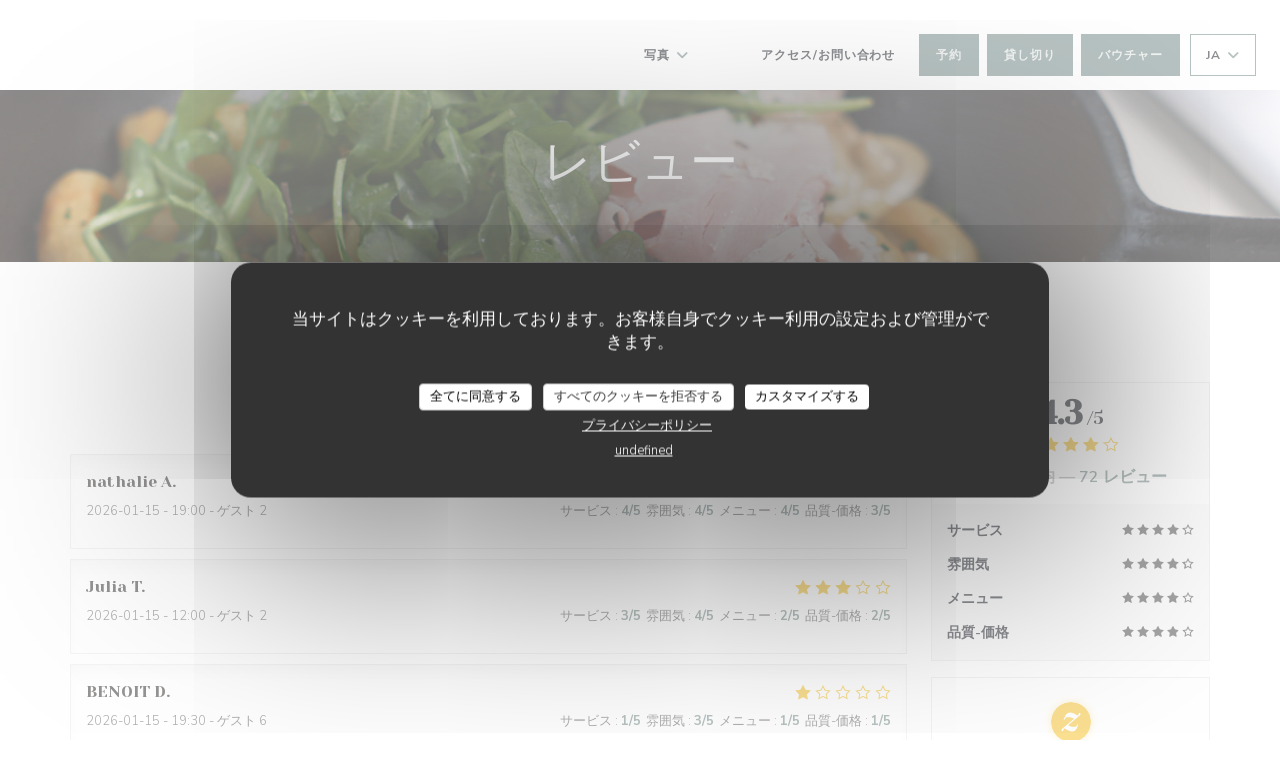

--- FILE ---
content_type: text/html; charset=UTF-8
request_url: https://gourmetbron.brasseriemaison.fr/ja/reviews/?page=3
body_size: 14536
content:
<!DOCTYPE html>
<!--[if lt IE 7]>      <html class="no-js lt-ie9 lt-ie8 lt-ie7" lang="ja"> <![endif]-->
<!--[if IE 7]>         <html class="no-js lt-ie9 lt-ie8" lang="ja"> <![endif]-->
<!--[if IE 8]>         <html class="no-js lt-ie9" lang="ja"> <![endif]-->
<!--[if gt IE 8]><!-->
<html class="no-js" lang="ja">
	<!--<![endif]-->

	<head>
	<!-- Meta -->
	<meta charset="utf-8">
	<meta http-equiv="X-UA-Compatible" content="IE=edge" />
	<meta name="viewport" content="width=device-width, initial-scale=1">
	<title>Bron、Gourmet Bron - Brasserie Maisonのカスタマーレビュー -
評価 [[NOTE MOYENNE]] / 5</title>

	<!-- Includes -->
	<meta name="description" content="BronのGourmet Bron - Brasserie
Maisonに関する中立的な顧客レビュー。平均評価:
5点中[[NOTE MOYENNE]]..." />



<link rel="canonical" href="https://gourmetbron.brasseriemaison.fr/ja/reviews/?page=3" />

<!-- Facebook Like and Google -->
<meta property="og:title" content="Bron、Gourmet Bron - Brasserie Maisonのカスタマーレビュー -
評価 [[NOTE MOYENNE]] / 5 " />
<meta property="og:type" content="website" />
<meta property="og:url" content="http://gourmetbron.brasseriemaison.fr/ja/reviews/?page=3" />
<meta property="og:image" content="https://ugc.zenchef.com/3/4/9/6/8/6/1/5/1/0/2/0/6/1760521472_170/f101cc2254db4d86da84f34788b958cf.website.jpg" />
<meta property="og:site_name" content="Zenchef" />
<meta property="fb:admins" content="685299127" />
<meta property="place:location:latitude" content="45.7246391" />
<meta property="place:location:longitude" content="4.9283853" />
<meta property="og:description" content="BronのGourmet Bron - Brasserie
Maisonに関する中立的な顧客レビュー。平均評価:
5点中[[NOTE MOYENNE]]..." />



<script>
	window.restaurantId = 349686;
	window.lang = "ja";
	window.API_URL = "//api.zenchef.com/api/v1/";
</script>

	<link rel="alternate" hreflang="x-default" href="https://gourmetbron.brasseriemaison.fr/reviews/?page=3" />
<link rel="alternate" hreflang="ja" href="https://gourmetbron.brasseriemaison.fr/ja/reviews/?page=3" />
    <link rel="alternate" hreflang="en" href="https://gourmetbron.brasseriemaison.fr/en/reviews/?page=3" />
    <link rel="alternate" hreflang="es" href="https://gourmetbron.brasseriemaison.fr/es/opiniones/?page=3" />
    <link rel="alternate" hreflang="it" href="https://gourmetbron.brasseriemaison.fr/it/recensioni/?page=3" />
    <link rel="alternate" hreflang="de" href="https://gourmetbron.brasseriemaison.fr/de/rezensionen/?page=3" />
    <link rel="alternate" hreflang="fr" href="https://gourmetbron.brasseriemaison.fr/?page=3" />
    <link rel="alternate" hreflang="pt" href="https://gourmetbron.brasseriemaison.fr/pt/avaliacoes/?page=3" />
    <link rel="alternate" hreflang="ru" href="https://gourmetbron.brasseriemaison.fr/ru/reviews/?page=3" />
    <link rel="alternate" hreflang="cs" href="https://gourmetbron.brasseriemaison.fr/cs/hodnocení/?page=3" />
    <link rel="alternate" hreflang="zh" href="https://gourmetbron.brasseriemaison.fr/zh/reviews/?page=3" />
    <link rel="alternate" hreflang="nl" href="https://gourmetbron.brasseriemaison.fr/nl/reviews/?page=3" />
    <link rel="alternate" hreflang="el" href="https://gourmetbron.brasseriemaison.fr/el/reviews/?page=3" />
	<link rel="shortcut icon" href="https://ugc.zenchef.com/3/4/9/6/8/6/1/5/0/4/1/1/3/1714384549_132/48e007f90b78d31da151592797a67bf2.thumb.png" />
	<!-- Preconnect to CDNs for faster resource loading -->
	<link rel="preconnect" href="https://cdnjs.cloudflare.com" crossorigin>
	<link rel="preconnect" href="https://fonts.googleapis.com" crossorigin>
	<link rel="preconnect" href="https://fonts.gstatic.com" crossorigin>

	<!-- Google Web Fonts -->
	
	<!-- Critical CSS Inline -->
	<style>
		/* Critical styles for above-the-fold content */
		body {margin: 0;}
        		.container {width: 100%; max-width: 1200px; margin: 0 auto;}
        	</style>

	<!-- Critical CSS -->
	<link rel="stylesheet" href="/css/globals/normalize.css">
	<link rel="stylesheet" href="/css/globals/accessibility.css">
	<link rel="stylesheet" href="/css/globals/11/708684/_default_/_default_/style.css">

	<!-- Non-critical CSS -->
	<link rel="stylesheet" href="//cdnjs.cloudflare.com/ajax/libs/fancybox/3.5.7/jquery.fancybox.min.css" media="print" onload="this.media='all'">
	<link rel="stylesheet" href="/css/globals/backdrop.css" media="print" onload="this.media='all'">
	<link rel="stylesheet" href="/css/globals/shift-away-subtle.css" media="print" onload="this.media='all'">
	<link rel="stylesheet" href="/css/globals/icomoon.css" media="print" onload="this.media='all'">
	<link rel="stylesheet" href="/css/globals/fontawesome.css" media="print" onload="this.media='all'">
				<link rel="stylesheet" href="/css/globals/11/708684/_default_/_default_/nav.css" media="print" onload="this.media='all'">
	<link rel="stylesheet" href="/css/globals/11/708684/_default_/_default_/menus.css" media="print" onload="this.media='all'">
	<link rel="stylesheet" href="/css/css_11/708684/_default_/_default_/main.css?v=23" media="print" onload="this.media='all'">

	<!-- Fallback for browsers without JS -->
	<noscript>
		<link rel="stylesheet" href="//cdnjs.cloudflare.com/ajax/libs/fancybox/3.5.7/jquery.fancybox.min.css">
		<link rel="stylesheet" href="/css/globals/backdrop.css">
		<link rel="stylesheet" href="/css/globals/shift-away-subtle.css">
		<link rel="stylesheet" href="/css/globals/icomoon.css">
		<link rel="stylesheet" href="/css/globals/fontawesome.css">
		<link rel="stylesheet" href="/css/globals/11/708684/_default_/_default_/nav.css">
		<link rel="stylesheet" href="/css/globals/11/708684/_default_/_default_/menus.css">
		<link rel="stylesheet" href="/css/css_11/708684/_default_/_default_/main.css?v=23">
	</noscript>

	<style>
  </style>

  <style>
    #contentWrapper > div.section.section-header > div > div.container > div > div.title-area > h2 {
    display: none;
}

#contentWrapper > div.section.section-small.section-get-started > div > div > div > div:nth-child(6) > img {
    object-fit: contain;
    display: block;
    height: auto;
    width: auto;
    width: 100%;
}

#contentWrapper > div.section.section-small.section-get-started > div > div > div > div:nth-child(3) > img:nth-child(2) {
    object-fit: contain;
    display: block;
    height: auto;
    width: auto;
    width: 100%;
}

#contentWrapper > div.section.section-small.section-get-started > div > div > div > p > a {
    height: 100px;
    width: 350px;
    font-size: 45px;
}

.current-page-custom {
  font-family: lato;
}  </style>

	<!-- Widget URL -->
	<script>
		var hasNewBookingWidget = 1;
	</script>
</head>

	<body class="current-page-reviews">
		<a href="#main-content" class="skip-link sr-only-focusable">メインコンテンツへスキップ</a>

		<!-- Header -->
		<nav class="nav " role="navigation" aria-label="メインナビゲーション">
	<div class="homelink">
			<a href="/ja/" title="ホーム Gourmet Bron - Brasserie Maison">	
			<img class="logo" src="https://ugc.zenchef.com/3/4/9/6/8/6/1/5/0/4/1/1/3/1714384549_132/48e007f90b78d31da151592797a67bf2.png" alt="Logo Gourmet Bron - Brasserie Maison"/>
		</a>
	</div>
	<div class="nav-items-wrap ">
		<ul class="nav__items">
	<!-- Menu -->
	
	<!-- Gallery -->
			<li class="nav__item dropdown-wrap nav__item--gallery">
			<a title="写真" href="/ja/photos/">写真 <i class="fa fa-angle-down"></i></a>
			<ul class="dropdown">
									<li>
						<a href="/ja/photos/#notre-carte-en-images"> Notre carte en images</a>
					</li>
									<li>
						<a href="/ja/photos/#la-terrasse-du-gb"> La Terrasse du GB</a>
					</li>
									<li>
						<a href="/ja/photos/#notre-bar"> Notre Bar</a>
					</li>
									<li>
						<a href="/ja/photos/#le-restaurant"> Le Restaurant</a>
					</li>
									<li>
						<a href="/ja/photos/#le-brunch-du-gb"> Le brunch du GB</a>
					</li>
				
							</ul>
		</li>
	
	
	<!-- Reviews -->
	
	<!-- Events -->
	
	<!-- Press -->
	
	<!-- Restaurants -->
	
	<!-- Custom page -->
				
	<!-- Custom link -->
			<li class="nav__item custom-link">
			<a rel="nofollow" href="https://userdocs.zenchef.com/349686/frzAcxXIVPGFraLjYqEG0IElwp9i1YGnGaHiWAic.pdf" rel="noreferer,noopener" target="_blank">
								<span class="sr-only"> ((新しいウィンドウで開きます))</span>
			</a>
		</li>
	
	<!-- Custom button -->
			<li class="nav__item custom-btn">
			<a href="https://userdocs.zenchef.com/349686/uAS5RGyBsmzTlwGBPrWDfogSPw4OmsUuwc5t4Lim.pdf" target="_blank" rel="noreferer,noopener,nofollow">
								<span class="sr-only"> ((新しいウィンドウで開きます))</span>
			</a>
		</li>
	
	<!-- Contact -->
	<li class="nav__item nav__item--contact">
		<a title="アクセス/お問い合わせ" href="/ja/address-contact/">アクセス/お問い合わせ</a>
	</li>

	<!-- Language -->
	
	<!-- Buttons -->
	</ul>

		<div class="nav__buttons">
			<!-- Buttons -->
			<div class="buttons-wrap-header">
							<a
			class="btn btn--std btn--booking iframe--widget"
            data-zc-action="open">
						予約 					</a>
	
		<a
		data-fancybox data-type='iframe'
		class="btn btn--std btn--privatization iframe--widget"
		href="https://bookings.zenchef.com/privatisation?rid=349686&lang=ja&pid=1001&fullscreen&withCloseButton=1"
        rel="noreferer,noopener"
		target="_blank">
				貸し切り			</a>
    <a
		class="btn btn--std btn--voucher"
		href="/ja/gifutokado/"
        rel="noreferer,noopener"
		target="_blank">
				バウチャー			</a>
			</div>

			<!-- Language -->
			<div class="dropdown-wrap drodown-wrap--lang btn btn--light">
	<span>
				JA		<i class="fa fa-angle-down"></i>
	</span>
	<ul class="dropdown">
					<li class="lang lang-en">
				<a href="/en/reviews/?page=3">
										EN				</a>
			</li>
					<li class="lang lang-es">
				<a href="/es/opiniones/?page=3">
										ES				</a>
			</li>
					<li class="lang lang-it">
				<a href="/it/recensioni/?page=3">
										IT				</a>
			</li>
					<li class="lang lang-de">
				<a href="/de/rezensionen/?page=3">
										DE				</a>
			</li>
					<li class="lang lang-fr">
				<a href="/avis/?page=3">
										FR				</a>
			</li>
					<li class="lang lang-pt">
				<a href="/pt/avaliacoes/?page=3">
										PT				</a>
			</li>
					<li class="lang lang-ru">
				<a href="/ru/reviews/?page=3">
										RU				</a>
			</li>
					<li class="lang lang-cs">
				<a href="/cs/hodnocení/?page=3">
										CS				</a>
			</li>
					<li class="lang lang-zh">
				<a href="/zh/reviews/?page=3">
										ZH				</a>
			</li>
					<li class="lang lang-nl">
				<a href="/nl/reviews/?page=3">
										NL				</a>
			</li>
					<li class="lang lang-el">
				<a href="/el/reviews/?page=3">
										EL				</a>
			</li>
			</ul>
</div>

			<!-- Toggle Menu -->
			<div class="burger-button" onclick="display_burger_menu()" role="button" tabindex="0" aria-label="メニューを開く/閉じる" aria-expanded="false" aria-controls="burger-menu">
				<span class="burger-button__item"></span>
				<span class="burger-button__item"></span>
				<span class="burger-button__item"></span>
			</div>
		</div>
	</div>
</nav>

<!-- Burger Menu -->
<div class="burger-menu " id="burger-menu" role="dialog" aria-modal="true" aria-label="メインナビゲーション">
	<div class="burger-menu-items-wrap">
		<ul class="burger-menu__items">
			<!-- Menu -->
			
			<!-- Gallery -->
							<li class="burger-menu__item burger-menu__item--gallery dropdown-wrap">
					<span>
						<a class="burger-menu__dropdown-link" title="写真" href="/ja/photos/">写真</a>
						<i class="fa fa-angle-down" onclick="display_burger_dropdown(this)" role="button" tabindex="0" aria-label="サブメニューを展開" aria-expanded="false"></i>
					</span>
					<ul class="dropdown">
													<li>
								<a onclick="remove_burger_menu()" href="/ja/photos/#notre-carte-en-images"> Notre carte en images</a>
							</li>
													<li>
								<a onclick="remove_burger_menu()" href="/ja/photos/#la-terrasse-du-gb"> La Terrasse du GB</a>
							</li>
													<li>
								<a onclick="remove_burger_menu()" href="/ja/photos/#notre-bar"> Notre Bar</a>
							</li>
													<li>
								<a onclick="remove_burger_menu()" href="/ja/photos/#le-restaurant"> Le Restaurant</a>
							</li>
													<li>
								<a onclick="remove_burger_menu()" href="/ja/photos/#le-brunch-du-gb"> Le brunch du GB</a>
							</li>
						
											</ul>
				</li>
				
			
			<!-- Reviews -->
			
			<!-- Events -->
			
			<!-- Press -->
			
			<!-- Restaurants -->
			
			<!-- Custom page -->
										
			<!-- Custom link -->
							<li class="burger-menu__item custom-link">
					<a rel="nofollow" href="https://userdocs.zenchef.com/349686/frzAcxXIVPGFraLjYqEG0IElwp9i1YGnGaHiWAic.pdf" rel="noreferer,noopener" target="_blank">
												<span class="sr-only"> ((新しいウィンドウで開きます))</span>
					</a>
				</li>
			
			<!-- Custom button -->
							<li class="burger-menu__item custom-btn">
					<a href="https://userdocs.zenchef.com/349686/uAS5RGyBsmzTlwGBPrWDfogSPw4OmsUuwc5t4Lim.pdf" rel="noreferer,noopener" target="_blank" rel="nofollow">
												<span class="sr-only"> ((新しいウィンドウで開きます))</span>
					</a>
				</li>
			
			<!-- Contact -->
			<li class="burger-menu__item burger-menu__item--contact">
				<a title="アクセス/お問い合わせ" href="/ja/address-contact/">アクセス/お問い合わせ</a>
			</li>
		</ul>

		<!-- Buttons -->
		<div class="buttons-wrap-header">
						<a
			class="btn btn--std btn--booking iframe--widget"
            data-zc-action="open">
						予約 					</a>
	
		<a
		data-fancybox data-type='iframe'
		class="btn btn--std btn--privatization iframe--widget"
		href="https://bookings.zenchef.com/privatisation?rid=349686&lang=ja&pid=1001&fullscreen&withCloseButton=1"
        rel="noreferer,noopener"
		target="_blank">
				貸し切り			</a>
    <a
		class="btn btn--std btn--voucher"
		href="/ja/gifutokado/"
        rel="noreferer,noopener"
		target="_blank">
				バウチャー			</a>
		</div>

		<!-- Language -->
		<ul class="language-list">
			<li class="lang lang-en">
					<a class="btn-circle btn--small btn--ghost" href="/en/reviews/?page=3">
				EN			</a>
				</li>
			<li class="lang lang-es">
					<a class="btn-circle btn--small btn--ghost" href="/es/opiniones/?page=3">
				ES			</a>
				</li>
			<li class="lang lang-it">
					<a class="btn-circle btn--small btn--ghost" href="/it/recensioni/?page=3">
				IT			</a>
				</li>
			<li class="lang lang-de">
					<a class="btn-circle btn--small btn--ghost" href="/de/rezensionen/?page=3">
				DE			</a>
				</li>
			<li class="lang lang-fr">
					<a class="btn-circle btn--small btn--ghost" href="/avis/?page=3">
				FR			</a>
				</li>
			<li class="lang lang-pt">
					<a class="btn-circle btn--small btn--ghost" href="/pt/avaliacoes/?page=3">
				PT			</a>
				</li>
			<li class="lang lang-ru">
					<a class="btn-circle btn--small btn--ghost" href="/ru/reviews/?page=3">
				RU			</a>
				</li>
			<li class="lang lang-cs">
					<a class="btn-circle btn--small btn--ghost" href="/cs/hodnocení/?page=3">
				CS			</a>
				</li>
			<li class="lang lang-zh">
					<a class="btn-circle btn--small btn--ghost" href="/zh/reviews/?page=3">
				ZH			</a>
				</li>
			<li class="lang lang-nl">
					<a class="btn-circle btn--small btn--ghost" href="/nl/reviews/?page=3">
				NL			</a>
				</li>
			<li class="lang lang-el">
					<a class="btn-circle btn--small btn--ghost" href="/el/reviews/?page=3">
				EL			</a>
				</li>
	</ul>

		<!-- Social media -->
			<ul class="social-media-wrap">
					<li  >
				<a class="btn-square btn--light" href="https://www.facebook.com/gourmetbronbrasseriemaison" rel="noreferer,noopener" target="_blank" title="Facebook">
					<i class="fab fa-facebook" aria-hidden="true"></i>
					<span class="sr-only">Facebook ((新しいウィンドウで開きます))</span>
				</a>
			</li>
		
		
					<li  >
				<a class="btn-square btn--light" href="https://www.instagram.com/gourmetbron_brasseriemaison/" rel="noreferer,noopener" target="_blank" title="Instagram">
					<i class="fab fa-instagram" aria-hidden="true"></i>
					<span class="sr-only">Instagram ((新しいウィンドウで開きます))</span>
				</a>
			</li>
			</ul>
	</div>
</div>

<!-- Hero Picture -->
<div class="hero-picture hero-picture--small reveal" style="background-image: url('https://gourmetbron.brasseriemaison.fr/i/gourmet-bron-brasserie-maison/3/4/9/6/8/6/1/5/2/7/6/0/7/1760700130_498/209c9425d3466d556e4ae9df667c0b13.small_original.jpg');">
	<div class="hero-picture__content page-content page-content--xl">
		<h1 class="hero-picture__title text--center reveal-2">レビュー</h1>
	</div>
</div>
<div class="page-content-wrap grid grid-1-col grid-gap-md">
	<section class="s--reviews page-content page-content--xl grid grid-w-sidebar reveal-1">
		<div class="reviews-wrap">
			<!-- content -->
			<html><head><link rel="shortcut icon" href="/build/favicon.ico"><link href="/build/bundle.f9287.css" rel="stylesheet" media="only x" onload="this.media='all'"><noscript><link rel="stylesheet" href="/build/bundle.f9287.css"></noscript><script crossorigin="anonymous" src="/build/bundle.095a0.esm.js" type="module"></script><script nomodule="" src="/build/polyfills.a3b7c.js"></script><script nomodule="" defer="defer" src="/build/bundle.030f3.js"></script></head><body></body></html>			<div class="my-preact-app">
				<script type="application/json">
					{
					"templateId": "11"
					}
				</script>
			</div>
		</div>

		<div class="side sticky">
			<div class="reviews__global reviews__global--side">
	<div class="reviews-global__average">
		<div>
			<span class="reviews-global__note">4.3</span>
			<span class="reviews-global__total">/5</span>
		</div>

		<div>
			<div class="stars">
				<span class="stars__filled" style="width: 85%"></span>
			</div>
			<p class="reviews-global__number">評価の平均 — <span>72 レビュー</span></p>
		</div>
	</div>
	
	<div class="reviews-global__details">
		<div class="reviews-global__criterion">
			<span>サービス</span>
			<div class="stars">
				<span class="stars__filled-black" style="width: 86%"></span>
			</div>
		</div>
		<div class="reviews-global__criterion">
			<span>雰囲気</span>
			<div class="stars">
				<span class="stars__filled-black" style="width: 88%"></span>
			</div>
		</div>
		<div class="reviews-global__criterion">
			<span>メニュー</span>
			<div class="stars">
				<span class="stars__filled-black" style="width: 84%"></span>
			</div>
		</div>
		<div class="reviews-global__criterion">
			<span>品質-価格</span>
			<div class="stars">
				<span class="stars__filled-black" style="width: 78%"></span>
			</div>
		</div>
	</div>
</div><div class="reviews__verified">
	<img src="/img/badge-avis-zenchef.png" alt="100% 証明された評価">
	<div class="reviews-verified__text">
		<h4>100% 証明された評価</h4>
		<p>予約をしたお客様のみが評価できます</p>
	</div>
</div>		</div>
	</section>

	<!-- Widgets TripAdvisor -->
			<section class="page-content page-content--xl s--tripadvisor reveal">
			<div class="reveal-1">
					<div id="TA_selfserveprop798" class="widget-tripadvisor TA_selfserveprop">
		<ul id="ezuWKhCkiZZ" class="TA_links crV76ns">
			<li id="7HtEMPRBX" class="kXenKzP">
				<a target="_blank" rel="noreferer,noopener,nofollow" href="https://www.tripadvisor.fr/"><img src="https://www.tripadvisor.fr/img/cdsi/img2/branding/150_logo-11900-2.png" alt="TripAdvisor"/></a>
			</li>
		</ul>
	</div>
	<script src="https://www.jscache.com/wejs?wtype=selfserveprop&amp;uniq=798&amp;locationId=2002672&amp;lang=fr&amp;rating=true&amp;nreviews=4&amp;writereviewlink=true&amp;popIdx=true&amp;iswide=true&amp;border=true&amp;display_version=2"></script>
			</div>
		</section>
	</div>

<footer>
	<div class="footer__top">
		<div class="footer-top__content page-content page-content--xl text--sm grid grid-4-col grid-gap-md">
			<div class="footer__infos">
				<h3>Gourmet Bron - Brasserie Maison</h3>
				<div class="grid grid-1-col grid-gap-xs">
					<a class="restaurant-address" href="https://www.google.com/maps/dir/?api=1&destination=Gourmet+Bron+-+Brasserie+Maison+260+Avenue+Jean+Monnet++69500+Bron+fr" target="_blank" rel="noreferer,noopener">
	260 Avenue Jean Monnet		69500 Bron	<span class="sr-only"> ((新しいウィンドウで開きます))</span>
</a>
					<a class="restaurant-phone" href="tel:0472156576">04 72 15 65 76</a>                    				</div>
			</div>
			<div class="footer__btns">
				<h5>ご予約</h5>
				<hr class="divider--white divider--small">
				<div class="grid grid-1-col grid-gap-sm">
								<a
			class="btn btn--std btn--small btn--booking iframe--widget"
            data-zc-action="open">
						予約 					</a>
	
		<a
		data-fancybox data-type='iframe'
		class="btn btn--std btn--small btn--privatization iframe--widget"
		href="https://bookings.zenchef.com/privatisation?rid=349686&lang=ja&pid=1001&fullscreen&withCloseButton=1"
        rel="noreferer,noopener"
		target="_blank">
				貸し切り			</a>
    <a
		class="btn btn--std btn--small btn--voucher"
		href="/ja/gifutokado/"
        rel="noreferer,noopener"
		target="_blank">
				バウチャー			</a>
				</div>
			</div>
			<div class="footer__socials">
				<h5>フォローしてください</h5>
				<hr class="divider--white divider--small">
					<ul class="social-media-wrap">
					<li  >
				<a class="btn-square btn--light btn--small" href="https://www.facebook.com/gourmetbronbrasseriemaison" rel="noreferer,noopener" target="_blank" title="Facebook">
					<i class="fab fa-facebook" aria-hidden="true"></i>
					<span class="sr-only">Facebook ((新しいウィンドウで開きます))</span>
				</a>
			</li>
		
		
					<li  >
				<a class="btn-square btn--light btn--small" href="https://www.instagram.com/gourmetbron_brasseriemaison/" rel="noreferer,noopener" target="_blank" title="Instagram">
					<i class="fab fa-instagram" aria-hidden="true"></i>
					<span class="sr-only">Instagram ((新しいウィンドウで開きます))</span>
				</a>
			</li>
			</ul>
				<a data-fancybox data-type="iframe" href="//nl.zenchef.com/optin-form.php?rpid=rpid_46WESS66&lang=ja" class="btn btn--std btn--small btn--newsletter" rel="noreferer,noopener" target="_blank">
		ニュースレター	</a>
			</div>
					</div>
	</div>
	<div class="footer__bottom">
		<div class="footer-bottom__content flex-wrap page-content page-content--xl text--sm">
			<p class="footer__copyright">
	&copy; 2026 Gourmet Bron - Brasserie Maison — このレストランウェブサイトの作成者 	<a href="https://www.zenchef.com/" rel="noopener" target="_blank" class="zcf-link">Zenchef<span class="sr-only"> ((新しいウィンドウで開きます))</span></a>
</p>
			<p class="footer__links">
    	<a class="separator-tiny" href="/ja/hoteki-joho/" rel="nofollow" target="_blank">免責<span class="sr-only"> ((新しいウィンドウで開きます))</span></a>
	<a class="separator-tiny" href="https://bookings.zenchef.com/gtc?rid=349686&host=gourmetbron.brasseriemaison.fr" rel="nofollow" target="_blank">利用規約<span class="sr-only"> ((新しいウィンドウで開きます))</span></a>
	<a class="separator-tiny" href="/ja/puraibashi-porishi/" rel="nofollow" target="_blank">個人情報保護方針<span class="sr-only"> ((新しいウィンドウで開きます))</span></a>
	<a class="separator-tiny" href="/ja/cookie-policy/" rel="nofollow" target="_blank">クッキー ポリシー<span class="sr-only"> ((新しいウィンドウで開きます))</span></a>
</p>
		</div>
	</div>
</footer>

<!-- Loader -->
<div class="loader-wrap loader-wrap--">
	<div class="loader">
		<div class="homelink">
			<a href="/ja/" title="ホーム Gourmet Bron - Brasserie Maison">	
			<img class="logo" src="https://ugc.zenchef.com/3/4/9/6/8/6/1/5/0/4/1/1/3/1714384549_132/48e007f90b78d31da151592797a67bf2.png" alt="Logo Gourmet Bron - Brasserie Maison"/>
		</a>
	</div>	</div>
</div>
<!-- JS -->
<script>
	var template = '11';
	var templateIdForWidget = '11';
</script>
<script src="//ajax.googleapis.com/ajax/libs/jquery/3.4.1/jquery.min.js"></script>
<script src="/js/libs/jquery.form.js?v=23"></script>
<script src="/js/libs/jquery.validate.js?v=23"></script>
<script src="/js/libs/jquery.validate.ajax.js?v=23"></script>
<!-- <script src="/js/libs/modernizr-3.6.0.min.js?v=23"></script> -->
<script src="//cdnjs.cloudflare.com/ajax/libs/fancybox/3.5.7/jquery.fancybox.min.js"></script>
<script src="/js/libs/popper.min.js?v=23"></script>
<script src="/js/libs/tippy-bundle.iife.min.js?v=23"></script>

<script src="/js/globals/script.js?v=23"></script>
<script src="/js/globals/getRestoIdKonamiCode.js?v=23"></script>

	<script src="/js/js_11/main.js?v=23"></script>




<!-- Includes -->
<div id="modal-contact" class="modal" style="display: none; max-width: 500px;">
	<h3>お問い合わせはこちら<br />
以下のフォームにご記入ください。</h3>
	<form name="contact-form" class="form" id="contact-form" action="#" novalidate="novalidate">
	<input type="hidden" name="restaurant_public_id" id="restaurant_public_id" value="rpid_46WESS66">
	<input type="hidden" name="lang" id="lang" value="ja">
	<input type="hidden" name="token" id="token" value="2f2dcab4a524a29088616c611dbceb14">

	<div class="input--small">
		<input type="text" name="firstname" id="firstname" value="" placeholder="名 *" aria-label="名" autocomplete="given-name" required="required" aria-required="true" title="入力必須">
	</div>

	<div class="input--small">
		<input type="text" name="lastname" id="lastname" value="" placeholder="姓 *" aria-label="姓" autocomplete="family-name" required="required" aria-required="true" title="入力必須">
	</div>

	<div class="input--small">
		<input type="email" name="email" id="email" value="" placeholder="メールアドレス *" aria-label="メールアドレス" autocomplete="email" required="required" aria-required="true" title="入力必須" data-msg-email="有効なメールアドレスを入力してください。">
	</div>

	<div class="input--small">
		<input type="text" name="phone" id="phone" value="" placeholder="電話番号 *" aria-label="電話番号" autocomplete="tel" required="required" aria-required="true" title="入力必須">
	</div>

	<div class="input--full">
		<textarea name="message" id="message" placeholder="メッセージ" aria-label="メッセージ" rows="6"></textarea>
	</div>
        <div class="input--full" style="font-size:10px !important;">
        In accordance with data protection regulations, you have the right to opt out of marketing communications. UK residents can register with the Telephone Preference Service at <a href="https://www.tpsonline.org.uk" target="_blank" rel="noopener noreferrer">tpsonline.org.uk</a>. US residents can register at <a href="https://www.donotcall.gov" target="_blank" rel="noopener noreferrer">donotcall.gov</a>. For more information about how we process your data, please see our <a href="/ja/puraibashi-porishi/" target="_blank">privacy policy</a>.    </div>
    
	<input class="btn btn--std input--full" type="submit" id="send" value="送信">

	<div class="step2 hidden">
		<strong>Thank you!</strong>メッセージを受け取りました。<br> 予約のリクエストは、直接「予約」ボタンをクリックしてください。	</div>
</form>
</div>	<noscript>
		<iframe src="https://www.googletagmanager.com/ns.html?id=GTM-T8P88TPV" height="0" width="0" style="display:none;visibility:hidden"></iframe>
	</noscript>
    <script id="restaurantJsonLd" type="application/ld+json">
{
    "@context":"https://schema.googleapis.com"
    ,"@type":"Restaurant"
    ,"@id":"https://gourmetbron.brasseriemaison.fr"
    ,"image":"https://ugc.zenchef.com/3/4/9/6/8/6/1/5/1/0/2/0/6/1760521472_170/f101cc2254db4d86da84f34788b958cf.website.jpg"
    ,"name":"Gourmet Bron - Brasserie Maison"
    ,"address":{
        "@type":"PostalAddress",
        "addressLocality":"Bron",
        "postalCode":"69500",
        "streetAddress":"260 Avenue Jean Monnet",
        "addressCountry":"FR",
        "addressRegion":"Bron"
    }
    ,"priceRange":"€€"
    ,"servesCuisine":["\u5730\u5143\u306e\u98df\u3079\u7269","\u30d5\u30e9\u30f3\u30b9\u8a9e"]    ,"telephone":"0472156576"
    ,"url":"https://gourmetbron.brasseriemaison.fr"
    ,"geo":{
        "@type":"GeoCoordinates",
        "latitude":"45.7246391",
        "longitude":"4.9283853"
    }
        ,"logo":"https://ugc.zenchef.com/3/4/9/6/8/6/1/5/1/0/2/0/6/1760521472_170/f101cc2254db4d86da84f34788b958cf.website.jpg"
    
        ,"potentialAction":[
    {
        "@type":"ReserveAction",
        "target":{
            "@type":"EntryPoint",
            "urlTemplate":"https://gourmetbron.brasseriemaison.fr/ja/teburu-o-yoyaku-suru/?lang=ja&rid=349686",
            "inLanguage":"ja",
            "actionPlatform":[
                "http://schema.org/MobileWebPlatform",
                "http://schema.org/DesktopWebPlatform",
                "http://schema.org/IOSPlatform",
                "http://schema.org/AndroidPlatform"
            ]
        },
        "result":{
            "@type":"FoodEstablishmentReservation",
            "name":"予約 "
        }
    }
    ]
    
    
        ,"acceptsReservations" : "yes"
    
    ,"hasMenu":"https://gourmetbron.brasseriemaison.fr/ja/menus/"

    
    
    
    
    
    
    
    }
</script><script src="/js/libs/tarteaucitron/tarteaucitron.js?v=3"></script>
<style>
    /* Hide tarteaucitron button icons */
    #tarteaucitronRoot .tarteaucitronCheck::before,
    #tarteaucitronRoot .tarteaucitronCross::before,
    #tarteaucitronRoot .tarteaucitronPlus::before {
        display: none !important;
    }
    
    /* Remove text shadow from Allow/Deny buttons */
    #tarteaucitronRoot .tarteaucitronAllow,
    #tarteaucitronRoot .tarteaucitronDeny {
        text-shadow: none !important;
    }
    
    /* Replace icon with Cookies button */
    #tarteaucitronIcon #tarteaucitronManager {
        background: #333;
        border-radius: 4px !important;
        padding: 10px 20px !important;
    }
    
    #tarteaucitronIcon #tarteaucitronManager img {
        display: none !important;
    }
    
    #tarteaucitronIcon #tarteaucitronManager:after {
        content: "🍪";
        color: #fff;
        font-size: 20px !important;
        line-height: 1;
    }
    
    #tarteaucitronIcon #tarteaucitronManager:hover {
        background: #555;
    }
    
    /* Change button colors to neutral (no red/green) */
    #tarteaucitronRoot .tarteaucitronAllow,
    #tarteaucitronRoot .tarteaucitronDeny {
        background-color: #ffffff !important;
        color: #333333 !important;
        border: 1px solid #cccccc !important;
    }
    
    #tarteaucitronRoot .tarteaucitronAllow:hover,
    #tarteaucitronRoot .tarteaucitronDeny:hover {
        background-color: #f5f5f5 !important;
    }
    
    /* Visual feedback for selected state - change background color */
    #tarteaucitronRoot .tarteaucitronIsAllowed .tarteaucitronAllow {
        background-color: #4a90e2 !important;
        color: #ffffff !important;
        border-color: #4a90e2 !important;
    }
    
    #tarteaucitronRoot .tarteaucitronIsDenied .tarteaucitronDeny {
        background-color: #7a7a7a !important;
        color: #ffffff !important;
        border-color: #7a7a7a !important;
    }
    
    /* Reduce font size for disclaimer paragraph */
    #tarteaucitronInfo {
        font-size: 13px !important;
        line-height: 1.4 !important;
    }
    
    /* Also apply neutral colors to Accept All/Deny All buttons */
    #tarteaucitronRoot #tarteaucitronAllAllowed,
    #tarteaucitronRoot #tarteaucitronAllDenied,
    #tarteaucitronRoot .tarteaucitronCTAButton {
        background-color: #ffffff !important;
        color: #333333 !important;
        border: 1px solid #cccccc !important;
    }
    
    #tarteaucitronRoot #tarteaucitronAllAllowed:hover,
    #tarteaucitronRoot #tarteaucitronAllDenied:hover,
    #tarteaucitronRoot .tarteaucitronCTAButton:hover {
        background-color: #f5f5f5 !important;
    }
    
    /* When Accept All is clicked */
    #tarteaucitronRoot #tarteaucitronAllAllowed:active,
    #tarteaucitronRoot #tarteaucitronAllAllowed:focus {
        background-color: #4a90e2 !important;
        color: #ffffff !important;
    }
    
    /* When Deny All is clicked */
    #tarteaucitronRoot #tarteaucitronAllDenied:active,
    #tarteaucitronRoot #tarteaucitronAllDenied:focus {
        background-color: #7a7a7a !important;
        color: #ffffff !important;
    }
    
    /* Style cookie policy and privacy policy as white text links */
    #tarteaucitron #tarteaucitronCookiePolicyUrlDialog,
    #tarteaucitron #tarteaucitronPrivacyUrlDialog {
        background: transparent !important;
        color: #fff !important;
        font-size: 13px !important;
        margin-bottom: 3px !important;
        margin-left: 7px !important;
        padding: 0 !important;
        border: 0 !important;
        border-radius: 0 !important;
        display: inline-block !important;
        line-height: normal !important;
        font-family: inherit !important;
        font-weight: normal !important;
        text-align: center !important;
        vertical-align: baseline !important;
        cursor: pointer !important;
        text-decoration: underline !important;
    }
    
    #tarteaucitron #tarteaucitronCookiePolicyUrlDialog:hover,
    #tarteaucitron #tarteaucitronPrivacyUrlDialog:hover {
        text-decoration: none !important;
    }
    
    /* For the ones in the alert banner */
    #tarteaucitronAlertBig #tarteaucitronCookiePolicyUrl,
    #tarteaucitronAlertBig #tarteaucitronPrivacyUrl {
        background: transparent !important;
        color: #fff !important;
        font-size: 13px !important;
        margin-bottom: 3px !important;
        margin-left: 7px !important;
        padding: 0 !important;
        display: inline-block !important;
        cursor: pointer !important;
        text-decoration: underline !important;
        border: 0 !important;
    }
    
    #tarteaucitronAlertBig #tarteaucitronCookiePolicyUrl:hover,
    #tarteaucitronAlertBig #tarteaucitronPrivacyUrl:hover {
        text-decoration: none !important;
    }
    
    /* Change font size from 16px to 13px for all these buttons */
    #tarteaucitronAlertBig #tarteaucitronCloseAlert,
    #tarteaucitronAlertBig #tarteaucitronPersonalize,
    #tarteaucitronAlertBig #tarteaucitronPersonalize2,
    .tarteaucitronCTAButton,
    #tarteaucitronRoot .tarteaucitronDeny,
    #tarteaucitronRoot .tarteaucitronAllow {
        font-size: 13px !important;
    }
    
    /* Ensure consistent border radius for action buttons only */
    #tarteaucitronAlertBig #tarteaucitronCloseAlert {
        border-radius: 4px !important;
    }
</style>
<script>
    // Define Waze embed service
    tarteaucitron.services = tarteaucitron.services || {};
    tarteaucitron.services.wazeembed = {
        "key": "wazeembed",
        "type": "api",
        "name": "Waze Map (Google)",
        "uri": "https://www.waze.com/legal/privacy",
        "needConsent": true,
        "cookies": ['NID', 'SID', 'HSID', 'APISID', 'SAPISID', '1P_JAR'],
        "js": function () {
            "use strict";
            tarteaucitron.fallback(['wazeembed'], function (x) {
                var frame_title = tarteaucitron.getElemAttr(x, "title") || 'Waze map iframe',
                    width = tarteaucitron.getElemAttr(x, "data-width") || '100%',
                    height = tarteaucitron.getElemAttr(x, "data-height") || '400',
                    url = tarteaucitron.getElemAttr(x, "data-url");

                return '<iframe title="' + frame_title + '" src="' + url + '" width="' + width + '" height="' + height + '" style="border: 0; width: 100%;" allowfullscreen></iframe>';
            });
        },
        "fallback": function () {
            "use strict";
            var id = 'wazeembed';
            tarteaucitron.fallback(['wazeembed'], function (elem) {
                elem.style.width = '100%';
                elem.style.height = '400px';
                return tarteaucitron.engage(id);
            });
        }
    };

    $(document).ready(function() {
        //Facebook
        (tarteaucitron.job = tarteaucitron.job || []).push('facebook');

        //Twitter
        (tarteaucitron.job = tarteaucitron.job || []).push('twitter');

        //Google jsAPI
        (tarteaucitron.job = tarteaucitron.job || []).push('jsapi');
        
        //Waze Maps
        (tarteaucitron.job = tarteaucitron.job || []).push('wazeembed');

                    //Google Tag Manager
            tarteaucitron.user.googletagmanagerId = 'GTM-T8P88TPV';
            (tarteaucitron.job = tarteaucitron.job || []).push('googletagmanager');
            (tarteaucitron.job = tarteaucitron.job || []).push('gcmanalyticsstorage');
        
                    //Facebook Pixel
            tarteaucitron.user.facebookpixelId = '725250909520297';
            (tarteaucitron.job = tarteaucitron.job || []).push('facebookpixel');
        
                    tarteaucitron.user.gtagUa = 'G-YH1P008BK5';
            tarteaucitron.user.gtagMore = function () {
                dataLayer.push({'event': 'accept_cookie'});
            };
            (tarteaucitron.job = tarteaucitron.job || []).push('gtag');
        
        tarteaucitron.init({
            "hashtag": "#tarteaucitron",
            "highPrivacy": true,
            "orientation": "middle",
            "adblocker": false,
            "showAlertSmall": false,
            "cookieslist": true,
            "removeCredit": true,
            "mandatory": true,
            "mandatoryCta": false,
            "iconPosition": "BottomLeft",
            "googleConsentMode": true,
            "showDetailsOnClick": false,
            "privacyUrl": "/ja/puraibashi-porishi/",
            "cookiePolicyUrl": "/ja/cookie-policy/",
        });

    });
</script>
<!-- Zenchef Widget SDK -->
<script>;(function (d, s, id) {const el = d.getElementsByTagName(s)[0]; if (d.getElementById(id) || el.parentNode == null) {return;} var js = d.createElement(s);  js.id = id; js.async = true; js.src = 'https://sdk.zenchef.com/v1/sdk.min.js';  el.parentNode.insertBefore(js, el); })(document, 'script', 'zenchef-sdk')</script>
<div
        class="zc-widget-config"
        data-restaurant="349686"
        data-lang="ja"
></div>
</body>

</html>
